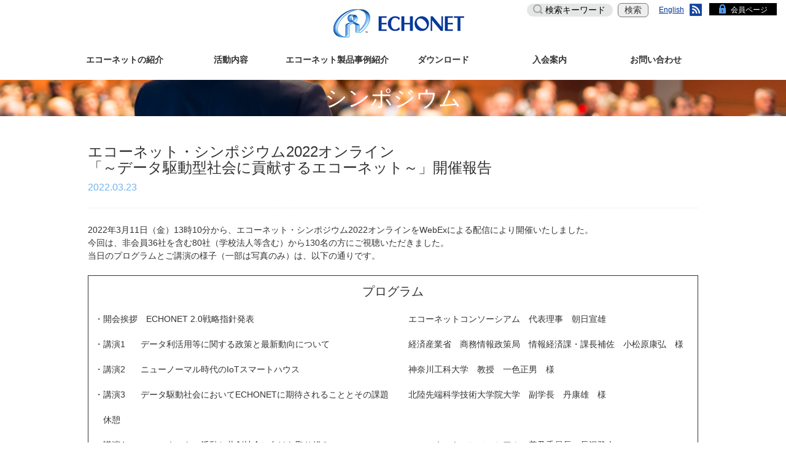

--- FILE ---
content_type: text/html; charset=UTF-8
request_url: https://echonet.jp/symposium/2022_sympo/
body_size: 10619
content:
<!DOCTYPE html><!--[if IE 9 ]>
<html lang="ja" class="ie9"></html>
<!--[if !(IE)]><!-->
<html lang="ja">
  <head>
    <meta charset="UTF-8">
    <meta name="viewport" content="width=device-width, initial-scale=1">
    <meta name="robots" content="INDEX,FOLLOW,NOODP,NOYDIR,NOARCHIVE">
    <title>エコーネット・シンポジウム2022オンライン<br/>「～データ駆動型社会に貢献するエコーネット～」開催報告 | ECHONET</title>
    <link rel="shortcut icon" href="https://echonet.jp/wp/wp-content/themes/echonet_2019/img/favicon.ico">
    <link rel="apple-touch-icon" sizes="180x180" href="https://echonet.jp/wp/wp-content/themes/echonet_2019/img/apple-touch-icon-180x180.png">
    <meta name="description" content="エコーネットコンソーシアム">
    <meta name="keywords" content="ECHONET CONSORTIUM,エコーネットコンソーシアム">
    <meta name="google-site-verification" content="4fhqNAgIghkw6Xk2Gw_fAERyLtPqpZF0eS7g6zjHZE4" />
    <meta property="og:title" content="エコーネットコンソーシアム">
    <meta property="og:type" content="website">
    <meta property="og:description" content="豊かな未来の社会を実現するために。エコーネットコンソーシアム">
    <meta property="og:url" content="https://echonet.jp/">
    <meta property="og:image" content="https://echonet.jp/img/echo-net.png">
    <link href="https://echonet.jp/wp/wp-content/themes/echonet_2019/style.css?20240926052711" rel="stylesheet">
		<link rel="stylesheet" href="https://echonet.jp/wp/wp-content/themes/echonet_2019/style_testtool.css" type="text/css" />
		<link href="https://fonts.googleapis.com/css?family=Abel" rel="stylesheet">
<link rel='dns-prefetch' href='//s.w.org' />
<link rel='stylesheet' id='wp-block-library-css'  href='https://echonet.jp/wp/wp-includes/css/dist/block-library/style.min.css' type='text/css' media='all' />
<link rel='stylesheet' id='foobox-free-min-css'  href='https://echonet.jp/wp/wp-content/plugins/foobox-image-lightbox/free/css/foobox.free.min.css' type='text/css' media='all' />
<script type='text/javascript' src='https://echonet.jp/wp/wp-includes/js/jquery/jquery.js'></script>
<script type='text/javascript' src='https://echonet.jp/wp/wp-includes/js/jquery/jquery-migrate.min.js'></script>
<script type='text/javascript'>
/* Run FooBox FREE (v2.7.17) */
var FOOBOX = window.FOOBOX = {
	ready: true,
	disableOthers: false,
	o: {wordpress: { enabled: true }, countMessage:'image %index of %total', excludes:'.fbx-link,.nofoobox,.nolightbox,a[href*="pinterest.com/pin/create/button/"]', affiliate : { enabled: false }},
	selectors: [
		".foogallery-container.foogallery-lightbox-foobox", ".foogallery-container.foogallery-lightbox-foobox-free", ".gallery", ".wp-block-gallery", ".wp-caption", ".wp-block-image", "a:has(img[class*=wp-image-])", ".foobox"
	],
	pre: function( $ ){
		// Custom JavaScript (Pre)
		
	},
	post: function( $ ){
		// Custom JavaScript (Post)
		
		// Custom Captions Code
		
	},
	custom: function( $ ){
		// Custom Extra JS
		
	}
};
</script>
<script type='text/javascript' src='https://echonet.jp/wp/wp-content/plugins/foobox-image-lightbox/free/js/foobox.free.min.js'></script>
<link rel='https://api.w.org/' href='https://echonet.jp/wp-json/' />
<link rel="EditURI" type="application/rsd+xml" title="RSD" href="https://echonet.jp/wp/xmlrpc.php?rsd" />
<link rel="wlwmanifest" type="application/wlwmanifest+xml" href="https://echonet.jp/wp/wp-includes/wlwmanifest.xml" /> 
<link rel='prev' title='エコーネット・シンポジウム2022オンライン開催のご案内' href='https://echonet.jp/symposium/20220307' />
<link rel='next' title='エコーネット・シンポジウム2023オンライン開催のご案内' href='https://echonet.jp/symposium/20230316' />
<link rel="canonical" href="https://echonet.jp/symposium/2022_sympo" />
<link rel='shortlink' href='https://echonet.jp/?p=29737' />
<link rel="alternate" type="application/json+oembed" href="https://echonet.jp/wp-json/oembed/1.0/embed?url=https%3A%2F%2Fechonet.jp%2Fsymposium%2F2022_sympo" />
<link rel="alternate" type="text/xml+oembed" href="https://echonet.jp/wp-json/oembed/1.0/embed?url=https%3A%2F%2Fechonet.jp%2Fsymposium%2F2022_sympo&#038;format=xml" />
<!-- Global site tag (gtag.js) - Google Analytics -->
<script async src="https://www.googletagmanager.com/gtag/js?id=UA-116912108-1"></script>
<script>
  window.dataLayer = window.dataLayer || [];
  function gtag(){dataLayer.push(arguments);}
  gtag('js', new Date());

  gtag('config', 'UA-116912108-1');
</script><style id="sccss">/* Enter Your Custom CSS Here */

.btn-submit {
    background-color: #1344a0;
    padding: 15px 50px;
    height: auto;
    font-size: 1.6rem;
    color: #fff;
    position: relative;
    box-sizing: border-box;
    -moz-border-radius: 10px;
    -webkit-border-radius: 10px;
    border-radius: 10px !important;
}

.btn-submit--arrow {
    display: inline-block;
    width: 250px;
    font-size: 1.6rem;
    background-color: #1344a0;
    color: #fff;
    text-align: center;
    padding: 15px 15px 15px 0;
    position: relative;
    box-sizing: border-box;
    -moz-border-radius: 10px;
    -webkit-border-radius: 10px;
    border-radius: 10px;
}

.btn-test-tool_top {
    display: inline-block;
    width: auto;
    font-size: 1.6rem;
    background-color: #fff;
    color: #000;
    text-align: center;
    padding:8px 15px 8px 15px;
	margin-left:15px;
    position: relative;
    box-sizing: border-box;
    border: 1px solid #0a2353;
    -moz-border-radius: 10px;
    -webkit-border-radius: 10px;
    border-radius: 10px;
}

.table > thead > tr > td, .table > tbody > tr > th, .table > tbody > tr > td, .table > tfoot > tr > th, .table > tfoot > tr > td {
border-top: 1px solid #000000 !important;
}

#aif table {
  width: 30%;
  margin-left: auto;
  margin-right: auto;
}
#aif table td {
  border: 1px solid transparent;
}
#news table {
  margin-left: auto;
  margin-right: auto;
}
#news p,ol,li {
    margin-bottom: 0px;
}
#ninsyo table {
  margin-left: auto;
  margin-right: auto;
  white-space:nowrap;
}
#ninsyo table td {
  border: 1px solid transparent;
}
#ninsyo table .header {
    border-bottom: solid white 3.0pt;
    border-right: solid white 1.0pt;
    background: #A8D08D;
  	font-weight:bold;
}
#ninsyo table .kikan_1 {
    background: #CBECDE;
    border-bottom: solid white 1.0pt;
    border-right: solid white 1.0pt;
}
#ninsyo table .kikan_2 {
    background: #E7F6EF;
    border-bottom: solid white 1.0pt;
    border-right: solid white 1.0pt;
}
#ninsyo table td .nr {
  white-space: nowrap;
}

#ninsyo_shiyousyo table {
  margin-left: auto;
  margin-right: auto;
  white-space:nowrap;
}
#ninsyo_shiyousyo table td, th {
    padding: 5px !important;
}

.topics__cat, .topics__cat2 {
    font-size:1.1rem;
	color:#000000;
    display: inline-block;
    border: 1px solid #e5e5e5;
    min-width: 70px;
    text-align: center;
    padding: 2px 0;
    margin: 0
}

.topics__cat2 {
	background-color: #084B8A;
    border: 1px solid #f0f0f0;
	color:#ffffff;
    width: 100px;
}


.tab-nav2 a.active {
    background-color: #1344a0;
    border-color: #1344a0;
    color: #fff;
    pointer-events: none;
}

.tab-nav2 a, .tab-nav2 a span {
    position: relative;
    display: block;
}

.tab-nav2 a {
    background-color: #edf5fd;
    border: 5px solid #cce8f8;
    font-size: 1.4rem;
    line-height: 1;
    height: 65px;
    padding: 20px 17px 10px 5px;
    color: #1344a0;
    text-align: center;
}
.alignright {
  text-align:right;
}

#ninsyo_2.tab-content input[type="radio"] {
  display: none;
}

#plugfest.tab-content input[type="radio"] {
  display: none;
}

.tab-content label {
  display: inline-block;
  padding: 5px 10px;
  font-size: 15px;
  font-weight:normal;
  color: #333;
  background-color: #f0f0f0;
  border: 1px solid #cccccc;
  cursor: pointer;
  border-radius: 5px 5px 0 0;
  box-sizing: border-box;
}
.tab-content label:hover,
.tab-content input[type="radio"]:checked + label {
  color: #edf5fd;
  background-color: #337ab7;
}

.tab-content .tab-box {
  width: auto;
  height: auto;
  padding: 15px 20px 20px 20px;
  border: 1px solid #cccccc;
  border-radius: 0 5px 5px 5px;
  box-sizing: border-box;
  margin-bottom:30px;
  margin-top:-35px
}

.tab-content > .tab-box > div {
  display: none;
}

#tab1:checked ~ .tab-box > #tabView1 {
  display: block;
}

#tab2:checked ~ .tab-box > #tabView2 {
  display: block;
}

#tab3:checked ~ .tab-box > #tabView3 {
  display: block;
}

#shihanki .tab-content input[type="radio"] {
  display: none;
}

#ninsyo_2 .tab-content input[type="radio"] {
  display: none;
}

#plugfest .tab-content input[type="radio"] {
  display: none;
}

#ninsyo .tab-content label {
  display: inline-block;
  padding: 5px 3px;
  font-size: 13px;
  font-weight:normal;
  color: #696969;
  background-color: #fff;
  border: 1px solid #b0c4de;
  cursor: pointer;
  border-radius: 5px 5px 0 0;
  box-sizing: border-box;
}
#ninsyo .tab-content label:hover,
#ninsyo .tab-content input[type="radio"]:checked + label {
  color: #000;
  background-color: #b0c4de;
}

#ninsyo .tab-content .tab-box {
  width: 980px;
  height: auto;
  border: 1px solid #b0c4de;
  border-radius: 0 5px 5px 5px;
  padding: 15px 10px 10px 10px;
  box-sizing: border-box;
  margin: 0 auto;
  margin-top:-27px
  
}

#ninsyo .tab-content > .tab-box > div {
  display: none;
}

#tab1:checked ~ .tab-box > #tabView1 {
  display: block;
}

#tab2:checked ~ .tab-box > #tabView2 {
  display: block;
}

#tab3:checked ~ .tab-box > #tabView3 {
  display: block;
}

#tab4:checked ~ .tab-box > #tabView4 {
  display: block;
}

#tab5:checked ~ .tab-box > #tabView5 {
  display: block;
}

#tab6:checked ~ .tab-box > #tabView6 {
  display: block;
}

#ninsyo　input[type="radio"] {
    display: none;
}
#ninsyo .container {
    margin-right: auto;
    margin-left: auto;
padding-left: 0px;
padding-right: 0px;
}

#ninsyo .section:last-child {
    margin-bottom: 0px;
}

#ninsyo .section:first-child {
    margin-top: 30px;
}

.clear{
  clear: both;
}
@media only screen and (min-width:760px){
    span.anchorlink {
       position: relative;
       top: -500px;
       display: block;
    }
}


.new:before {
  content: "NEW";
  font-size: .75em;
  background: #228b22;
  color: #fff;
  padding: 5px 5px 3px;
  margin-right: 5px;
  border-radius: 3px;
}

.table-responsive {
width:100%;
table-layout: fixed;
word-break: break-word;
}


#gallery-1 .gallery-caption {
    margin-left: 0;
    font-size: 11px;
}


/* 画像周りの枠線 */
img.borderwaku01 {
border : 1px solid #000000;
}

img.borderwaku02 {
border : 1px solid #808080;
}

/* idリンクのジャンプ先調整 */
.anchor{
    padding-top: 50px;
    margin-top: -50px;
}

/* ()付きの連番 */
ul.ul_num-brackets li{
  display: -webkit-flex;
  display: -ms-flex;
  display: flex;
  padding: 0;
  counter-increment: num-brackets;
}

ul.ul_num-brackets li:before {
  content:"（" counter(num-brackets) "） ";
  margin-right: 5px;
}


.bdrheadline {
  padding: 0.25em 0.5em;/*上下 左右の余白*/
  background: transparent;/*背景透明に*/
  border-left: solid 5px #7db4e6;/*左線*/
}</style><script src="//ajax.googleapis.com/ajax/libs/jquery/1.12.4/jquery.min.js"></script>
</head>


  <body id="echonet">
    <!--20211130_KVの高さ変更を停止しました<script type="text/javascript">

// wordpressでjqueryを使うときはこの書き方で。
jQuery(document).ready(function($) {
	$('.keyvisual').on('click', function() {
		if ($(this).css('height') != '50px') {
			$(this).css('height', '50px');
		} else {
			h = $(this).data('height');
			$(this).css('height', h);
		}
	});
	if (location.hash == '') {
		setTimeout(function() {
			$('.keyvisual').each(function(){
				h = $(this).css('height');
				$(this).data('height', h);
				$(this).css('height', '50px');
			});
		}, 3000);
	}
});
    </script>-->
    <header class="header">
    <div class="fixbar">
      <p class="header__logo"><a href="https://echonet.jp/"><img src="https://echonet.jp/wp/wp-content/themes/echonet_2019/img/logo_ci_01.png" alt="エコーネット"></a></p>
      <div id="header__menu" class="collapse">
        <div class="header__search">
          <form role="search" method="get" id="searchform" action="" class="searchform">
            <div>
              <input type="text" value="" name="s" id="s" placeholder="検索キーワード">
              <input type="submit" value="検索" class="search__submit"><!--index.phpから検索ボタンの移植20220119-->
            </div>
          </form>
        </div>

<!-- ナビゲーションメニュー スマホ -->
<div class="header__menu-cat visible-xs-block">
<ul id="cat-list" class="list-unstyled">
<li class="panel "><a role="button" data-toggle="collapse" data-parent="#cat-list" href="#sub-cat01" class="collapsed">エコーネットの紹介</a>
<ul id="sub-cat01" class="list-unstyled collapse sub-cat">
<li class=""><a href="https://echonet.jp/organization/greeting/">ごあいさつ</a></li>
<li class="panel "><a role="button" data-toggle="collapse" data-parent="#sub-cat01" href="#sub-cat001" class="collapsed">エコーネットとは？</a>
<ul id="sub-cat001" class="list-unstyled collapse sub-cat">
<li class=""><a href="https://echonet.jp/about/">エコーネットとは？</a></li>
<li class=""><a href="https://echonet.jp/about/features/">ECHONET Lite規格の概要</a></li>
<li class=""><a href="https://echonet.jp/about/certification_system/">認証制度の紹介</a></li>
<li class=""><a href="https://echonet.jp/ninsyo_kikan">認定認証・試験機関</a></li>
<li class=""><a href="https://echonet.jp/about/roadmap/">普及拡大のロードマップ</a></li>
<li class=""><a href="https://echonet.jp/about/hems/">HEMSとは？</a></li>
<li class=""><a href="https://echonet.jp/about/sma/">スマートメータとは？</a></li>
<li class=""><a href="https://echonet.jp/about/zeh/">ZEHとは？</a></li>
<li class="multi_line"><a href="https://echonet.jp/about/kosodate-green/">子育てグリーン住宅支援事業とは？</a></li>
<li class="multi_line"><a href="https://echonet.jp/usecase/">エコーネットのユースケース</a></li>
</ul>
</li>
<li class=""><a href="https://echonet.jp/echonet_20/">ECHONET 2.0</a></li>
<li class="panel multi_line"><a role="button" data-toggle="collapse" data-parent="#sub-cat01" href="#sub-cat002" class="collapsed">エコーネットコンソーシアムについて</a>
<ul id="sub-cat002" class="list-unstyled collapse sub-cat">
<li class="multi_line"><a href="https://echonet.jp/organization/#organization-01">エコーネットコンソーシアム</a></li>
<li class=""><a href="https://echonet.jp/organization/#organization-02">理事・監事</a></li>
<li class=""><a href="https://echonet.jp/organization/#organization-07">アドバイザリーフェロー</a></li>
<li class=""><a href="https://echonet.jp/organization/#organization-03">組織体制</a></li>
<li class=""><a href="https://echonet.jp/organization/#organization-04">各委員会の紹介</a></li>
<li class=""><a href="https://echonet.jp/organization/#organization-05">ロゴに込めた想い</a></li>
<li class=""><a href="https://echonet.jp/organization/#organization-06">沿革</a></li>
<li class="multi_line"><a href="https://echonet.jp/video_about_echonet-consortium/">動画で解るエコーネットコンソーシアム</a></li>
</ul>
</li>
<li class=""><a href="https://echonet.jp/kaiin_kigyo/">会員一覧</a></li>
<li class=""><a href="https://echonet.jp/organization/access/">連絡先・所在地</a></li>
</ul>
</li>
<li class="panel "><a role="button" data-toggle="collapse" data-parent="#cat-list" href="#sub-cat02" class="collapsed">活動内容</a>
<ul id="sub-cat02" class="list-unstyled collapse sub-cat">
<li class=""><a href="https://echonet.jp/topics/">お知らせ（すべて）</a></li>
<li class="multi_line"><a href="https://echonet.jp/about_echonet_iot_master_syst/">ECHONET IoTマスター制度について</a></li>
<li class="panel "><a role="button" data-toggle="collapse" data-parent="#sub-cat02" href="#sub-cat003" class="collapsed">活動をムービーで見る</a>
<ul id="sub-cat003" class="list-unstyled collapse sub-cat">
<li class="multi_line"><a href="https://echonet.jp/video_echonet_activities/">エコーネットコンソーシアムの活動紹介</a></li>
<li class=""><a href="https://echonet.jp/video_accademic/">アカデミック講座</a></li>
</ul>
</li>
<li class=""><a href="https://echonet.jp/overview_activities/">活動概要</a></li>
<li class="panel "><a role="button" data-toggle="collapse" data-parent="#sub-cat02" href="#sub-cat004" class="collapsed">関連する団体との活動</a>
<ul id="sub-cat004" class="list-unstyled collapse sub-cat">
<li class=""><a href="https://echonet.jp/activities_with_chademo/">CHAdeMO協議会</a></li>
<li class=""><a href="https://echonet.jp/activities_with_w3cwot/">W3C WoT</a></li>
<li class=""><a href="https://echonet.jp/activities_with_pcha/">PCHA</a></li>
</ul>
</li>
<li class=""><a href="https://echonet.jp/shipments/">出荷状況調査報告</a></li>
<li class=""><a href="https://echonet.jp/ninsyo-syutoku_jyokyo/">認証取得状況</a></li>
<li class="multi_line"><a href="https://echonet.jp/activity_year/">フォーラム・シンポジウム・展示会</a></li>
<li class=""><a href="https://echonet.jp/auth/plugfest/">プラグフェスト</a></li>
<li class="multi_line3"><a href="https://echonet.jp/echonet-lite-web-api-info/">ECHONET Lite Web API 実験クラウド</a></li>
</ul>
</li>
<li class="panel "><a role="button" data-toggle="collapse" data-parent="#cat-list" href="#sub-cat03" class="collapsed">エコーネット製品事例紹介</a>
<ul id="sub-cat03" class="list-unstyled collapse sub-cat">
<li class=""><a href="https://echonet.jp/product/echonet-lite/">ECHONET Lite規格</a></li>
<li class=""><a href="https://echonet.jp/product/aif/">ECHONET Lite AIF仕様</a></li>
<li class="multi_line"><a href="https://echonet.jp/product/sma/">スマートメータ対応コントローラ</a></li>
<li class=""><a href="https://echonet.jp/product/echonet/">ECHONET規格</a></li>
<li class="multi_line"><a href="https://echonet.jp/web-api-usecase/">ECHONET Lite Web API 活用事例</a></li>
</ul>
</li>
<li class="panel "><a role="button" data-toggle="collapse" data-parent="#cat-list" href="#sub-cat04" class="collapsed">ダウンロード</a>
<ul id="sub-cat04" class="list-unstyled collapse sub-cat">
<li class="panel "><a role="button" data-toggle="collapse" data-parent="#sub-cat04" href="#sub-cat005" class="collapsed">規格書・仕様書など</a>
<ul id="sub-cat005" class="list-unstyled collapse sub-cat">
<li class=""><a href="https://echonet.jp/spec_g/#standard-01">ECHONET Lite規格書</a></li>
<li class="multi_line"><a href="https://echonet.jp/spec_g/#standard-02">アプリケーション通信インタフェース仕様書</a></li>
<li class="multi_line"><a href="https://echonet.jp/spec_g/#standard-03">ECHONET Lite システム設計指針</a></li>
<li class="multi_line3"><a href="https://echonet.jp/spec_g/#standard-04">ECHONET Lite機器を用いたシステム全体の信頼性確保に関する指針</a></li>
<li class="multi_line"><a href="https://echonet.jp/spec_g/#standard-05">APPENDIX ECHONET機器オブジェクト詳細規定</a></li>
<li class="multi_line"><a href="https://echonet.jp/spec_g/#standard-09">CHAdeMO-ECHONET Lite連携ガイドライン</a></li>
<li class="multi_line"><a href="https://echonet.jp/spec_g/#standard-11">Matter ECHONET Liteブリッジ適用事例</a></li>
<li class="multi_line3"><a href="https://echonet.jp/spec_g/#standard-12">Web APIを活用したサービス連携のためのガイダンス</a></li>
<li class="multi_line3"><a href="https://echonet.jp/spec_g/#standard-10">エコーネットコンソーシアム-PCHAデータ連携に関するガイダンス</a></li>
<li class="multi_line"><a href="https://echonet.jp/spec_g/#standard-08">Machine Readable Appendix（参考）</a></li>
<li class=""><a href="https://echonet.jp/spec_g/#standard-06">ECHONET規格書</a></li>
<li class="multi_line"><a href="https://echonet.jp/spec_g/#standard-07">発行済会員ID／メーカコード一覧</a></li>
</ul>
</li>
<li class="panel "><a role="button" data-toggle="collapse" data-parent="#sub-cat04" href="#sub-cat006" class="collapsed">Web API</a>
<ul id="sub-cat006" class="list-unstyled collapse sub-cat">
<li class="multi_line"><a href="https://echonet.jp/web_api_guideline/">ECHONET Lite Web API ガイドライン</a></li>
<li class="multi_line3"><a href="https://echonet.jp/web_api_guideline/disclosure_policy/">ECHONET Lite Web APIガイドライン利用公開の方針</a></li>
<li class=""><a href="https://echonet.jp/elwebapistudy_entry/">学習用アプリ</a></li>
</ul>
</li>
<li class=""><a href="https://echonet.jp/pamphlet/">パンフレット</a></li>
<li class=""><a href="https://echonet.jp/publicdocuments/">公開資料</a></li>
</ul>
</li>
<li class="panel "><a role="button" data-toggle="collapse" data-parent="#cat-list" href="#sub-cat05" class="collapsed">入会案内</a>
<ul id="sub-cat05" class="list-unstyled collapse sub-cat">
<li class=""><a href="https://echonet.jp/membership/">会員および資格制度</a></li>
<li class=""><a href="https://echonet.jp/admission/">入会申し込み</a></li>
<li class=""><a href="https://echonet.jp/kiyaku/">定款</a></li>
<li class=""><a href="https://echonet.jp/ip/">知的財産権取扱規則</a></li>
<li class="multi_line"><a href="https://echonet.jp/app-forms-g/">各種申請書のご案内（学術会員用）</a></li>
</ul>
</li>
<li class="panel "><a role="button" data-toggle="collapse" data-parent="#cat-list" href="#sub-cat06" class="collapsed">お問い合わせ</a>
<ul id="sub-cat06" class="list-unstyled collapse sub-cat">
<li class=""><a href="https://echonet.jp/contact/">お問い合わせ</a></li>
<li class=""><a href="https://echonet.jp/newsletter/">ニューズレター</a></li>
<li class=""><a href="https://echonet.jp/faq/">よくあるご質問</a></li>
</ul>
</li>
</ul>
</div>
<!-- // ナビゲーションメニュー スマホ -->

        <div class="header__menu-lang">
          <ul class="list-unstyled">
            <!--<li class="ja current"><a href="">日本語</a></li>-->
            <li class="en"><a href="https://echonet.jp/english">English</a></li>
            <li class="rss"><a href="https://echonet.jp/?feed=jp">RSS</a></li>
          </ul>
        </div>
        <div class="header__menu-member"><a href="https://echonet.jp/m_only/member_top">会員ページ</a></div>
      </div>
      <div class="header__menu-sp visible-xs">
        <button type="button" data-toggle="collapse" data-target="#header__menu" aria-expanded="false" class="header__menu-btn collapsed"><span class="text-hide">MENU</span></button>
      </div>

<!-- ナビゲーションメニュー PC -->
<nav id="global-nav" class="global-nav hidden-xs">
<ul class="list-unstyled2 global-nav__list clearfix" id="dropmenu">
<li class="standard  "><a href="https://echonet.jp/about/">エコーネットの紹介</a>
<ul>
<li class=""><a href="https://echonet.jp/organization/greeting/">ごあいさつ</a></li>
<li class=""><a href="https://echonet.jp/about/">エコーネットとは？</a>
<ul>
<li class=""><a href="https://echonet.jp/about/">エコーネットとは？</a></li>
<li class=""><a href="https://echonet.jp/about/features/">ECHONET Lite規格の概要</a></li>
<li class=""><a href="https://echonet.jp/about/certification_system/">認証制度の紹介</a></li>
<li class=""><a href="https://echonet.jp/ninsyo_kikan">認定認証・試験機関</a></li>
<li class=""><a href="https://echonet.jp/about/roadmap/">普及拡大のロードマップ</a></li>
<li class=""><a href="https://echonet.jp/about/hems/">HEMSとは？</a></li>
<li class=""><a href="https://echonet.jp/about/sma/">スマートメータとは？</a></li>
<li class=""><a href="https://echonet.jp/about/zeh/">ZEHとは？</a></li>
<li class="multi_line"><a href="https://echonet.jp/about/kosodate-green/">子育てグリーン住宅支援事業とは？</a></li>
<li class="multi_line"><a href="https://echonet.jp/usecase/">エコーネットのユースケース</a></li>
</ul>
</li>
<li class=""><a href="https://echonet.jp/echonet_20/">ECHONET 2.0</a></li>
<li class="multi_line"><a href="https://echonet.jp/organization/">エコーネットコンソーシアムについて</a>
<ul>
<li class="multi_line"><a href="https://echonet.jp/organization/#organization-01">エコーネットコンソーシアム</a></li>
<li class=""><a href="https://echonet.jp/organization/#organization-02">理事・監事</a></li>
<li class=""><a href="https://echonet.jp/organization/#organization-07">アドバイザリーフェロー</a></li>
<li class=""><a href="https://echonet.jp/organization/#organization-03">組織体制</a></li>
<li class=""><a href="https://echonet.jp/organization/#organization-04">各委員会の紹介</a></li>
<li class=""><a href="https://echonet.jp/organization/#organization-05">ロゴに込めた想い</a></li>
<li class=""><a href="https://echonet.jp/organization/#organization-06">沿革</a></li>
<li class="multi_line"><a href="https://echonet.jp/video_about_echonet-consortium/">動画で解るエコーネットコンソーシアム</a></li>
</ul>
</li>
<li class=""><a href="https://echonet.jp/kaiin_kigyo/">会員一覧</a></li>
<li class=""><a href="https://echonet.jp/organization/access/">連絡先・所在地</a></li>
</ul>
</li>
<li class="standard  "><a href="https://echonet.jp/overview_activities/">活動内容</a>
<ul>
<li class=""><a href="https://echonet.jp/topics/">お知らせ（すべて）</a></li>
<li class="multi_line"><a href="https://echonet.jp/about_echonet_iot_master_syst/">ECHONET IoTマスター制度について</a></li>
<li class=""><a href="https://echonet.jp/video_echonet_activities/">活動をムービーで見る</a>
<ul>
<li class="multi_line"><a href="https://echonet.jp/video_echonet_activities/">エコーネットコンソーシアムの活動紹介</a></li>
<li class=""><a href="https://echonet.jp/video_accademic/">アカデミック講座</a></li>
</ul>
</li>
<li class=""><a href="https://echonet.jp/overview_activities/">活動概要</a></li>
<li class=""><a href="https://echonet.jp/activities_with_chademo/">関連する団体との活動</a>
<ul>
<li class=""><a href="https://echonet.jp/activities_with_chademo/">CHAdeMO協議会</a></li>
<li class=""><a href="https://echonet.jp/activities_with_w3cwot/">W3C WoT</a></li>
<li class=""><a href="https://echonet.jp/activities_with_pcha/">PCHA</a></li>
</ul>
</li>
<li class=""><a href="https://echonet.jp/shipments/">出荷状況調査報告</a></li>
<li class=""><a href="https://echonet.jp/ninsyo-syutoku_jyokyo/">認証取得状況</a></li>
<li class="multi_line"><a href="https://echonet.jp/activity_year/">フォーラム・シンポジウム・展示会</a></li>
<li class=""><a href="https://echonet.jp/auth/plugfest/">プラグフェスト</a></li>
<li class="multi_line3"><a href="https://echonet.jp/echonet-lite-web-api-info/">ECHONET Lite Web API 実験クラウド</a></li>
</ul>
</li>
<li class="standard  "><a href="https://echonet.jp/product/echonet-lite/">エコーネット製品事例紹介</a>
<ul>
<li class=""><a href="https://echonet.jp/product/echonet-lite/">ECHONET Lite規格</a></li>
<li class=""><a href="https://echonet.jp/product/aif/">ECHONET Lite AIF仕様</a></li>
<li class="multi_line"><a href="https://echonet.jp/product/sma/">スマートメータ対応コントローラ</a></li>
<li class=""><a href="https://echonet.jp/product/echonet/">ECHONET規格</a></li>
<li class="multi_line"><a href="https://echonet.jp/web-api-usecase/">ECHONET Lite Web API 活用事例</a></li>
</ul>
</li>
<li class="standard  "><a href="https://echonet.jp/pamphlet/">ダウンロード</a>
<ul>
<li class=""><a href="https://echonet.jp/spec_g/">規格書・仕様書など</a>
<ul>
<li class=""><a href="https://echonet.jp/spec_g/#standard-01">ECHONET Lite規格書</a></li>
<li class="multi_line"><a href="https://echonet.jp/spec_g/#standard-02">アプリケーション通信インタフェース仕様書</a></li>
<li class="multi_line"><a href="https://echonet.jp/spec_g/#standard-03">ECHONET Lite システム設計指針</a></li>
<li class="multi_line3"><a href="https://echonet.jp/spec_g/#standard-04">ECHONET Lite機器を用いたシステム全体の信頼性確保に関する指針</a></li>
<li class="multi_line"><a href="https://echonet.jp/spec_g/#standard-05">APPENDIX ECHONET機器オブジェクト詳細規定</a></li>
<li class="multi_line"><a href="https://echonet.jp/spec_g/#standard-09">CHAdeMO-ECHONET Lite連携ガイドライン</a></li>
<li class="multi_line"><a href="https://echonet.jp/spec_g/#standard-11">Matter ECHONET Liteブリッジ適用事例</a></li>
<li class="multi_line3"><a href="https://echonet.jp/spec_g/#standard-12">Web APIを活用したサービス連携のためのガイダンス</a></li>
<li class="multi_line3"><a href="https://echonet.jp/spec_g/#standard-10">エコーネットコンソーシアム-PCHAデータ連携に関するガイダンス</a></li>
<li class="multi_line"><a href="https://echonet.jp/spec_g/#standard-08">Machine Readable Appendix（参考）</a></li>
<li class=""><a href="https://echonet.jp/spec_g/#standard-06">ECHONET規格書</a></li>
<li class="multi_line"><a href="https://echonet.jp/spec_g/#standard-07">発行済会員ID／メーカコード一覧</a></li>
</ul>
</li>
<li class=""><a href="https://echonet.jp/web_api_guideline/">Web API</a>
<ul>
<li class="multi_line"><a href="https://echonet.jp/web_api_guideline/">ECHONET Lite Web API ガイドライン</a></li>
<li class="multi_line3"><a href="https://echonet.jp/web_api_guideline/disclosure_policy/">ECHONET Lite Web APIガイドライン利用公開の方針</a></li>
<li class=""><a href="https://echonet.jp/elwebapistudy_entry/">学習用アプリ</a></li>
</ul>
</li>
<li class=""><a href="https://echonet.jp/pamphlet/">パンフレット</a></li>
<li class=""><a href="https://echonet.jp/publicdocuments/">公開資料</a></li>
</ul>
</li>
<li class="standard  "><a href="https://echonet.jp/membership/">入会案内</a>
<ul>
<li class=""><a href="https://echonet.jp/membership/">会員および資格制度</a></li>
<li class=""><a href="https://echonet.jp/admission/">入会申し込み</a></li>
<li class=""><a href="https://echonet.jp/kiyaku/">定款</a></li>
<li class=""><a href="https://echonet.jp/ip/">知的財産権取扱規則</a></li>
<li class="multi_line"><a href="https://echonet.jp/app-forms-g/">各種申請書のご案内（学術会員用）</a></li>
</ul>
</li>
<li class="standard  "><a href="https://echonet.jp/contact/">お問い合わせ</a>
<ul>
<li class=""><a href="https://echonet.jp/contact/">お問い合わせ</a></li>
<li class=""><a href="https://echonet.jp/newsletter/">ニューズレター</a></li>
<li class=""><a href="https://echonet.jp/faq/">よくあるご質問</a></li>
</ul>
</li>
</ul>
</nav>
<!-- // ナビゲーションメニュー PC  -->
    </div>

<!-- ----------------------------------/change-------------------------------- -->
<div id="change">
<!-- ナビゲーションメニュー PC オーバーレイ -->
<div class="inner hidden-xs">
<nav id="global-nav2" class="change-nav hidden-xs">
<ul class="list-unstyled2 global-nav__list clearfix">
<li class="h1txt"><a href="https://echonet.jp"><img src="https://echonet.jp/wp/wp-content/themes/echonet_2019/img/logo_ci_01_s.png" alt="エコーネット"></a></li>
<li class="standard  "><a href="https://echonet.jp/about/">エコーネットの紹介</a>
<ul>
<li class=""><a href="https://echonet.jp/organization/greeting/">ごあいさつ</a></li>
<li class=""><a href="https://echonet.jp/about/">エコーネットとは？</a>
<ul>
<li class=""><a href="https://echonet.jp/about/">エコーネットとは？</a></li>
<li class=""><a href="https://echonet.jp/about/features/">ECHONET Lite規格の概要</a></li>
<li class=""><a href="https://echonet.jp/about/certification_system/">認証制度の紹介</a></li>
<li class=""><a href="https://echonet.jp/ninsyo_kikan">認定認証・試験機関</a></li>
<li class=""><a href="https://echonet.jp/about/roadmap/">普及拡大のロードマップ</a></li>
<li class=""><a href="https://echonet.jp/about/hems/">HEMSとは？</a></li>
<li class=""><a href="https://echonet.jp/about/sma/">スマートメータとは？</a></li>
<li class=""><a href="https://echonet.jp/about/zeh/">ZEHとは？</a></li>
<li class="multi_line"><a href="https://echonet.jp/about/kosodate-green/">子育てグリーン住宅支援事業とは？</a></li>
<li class="multi_line"><a href="https://echonet.jp/usecase/">エコーネットのユースケース</a></li>
</ul>
</li>
<li class=""><a href="https://echonet.jp/echonet_20/">ECHONET 2.0</a></li>
<li class="multi_line"><a href="https://echonet.jp/organization/">エコーネットコンソーシアムについて</a>
<ul>
<li class="multi_line"><a href="https://echonet.jp/organization/#organization-01">エコーネットコンソーシアム</a></li>
<li class=""><a href="https://echonet.jp/organization/#organization-02">理事・監事</a></li>
<li class=""><a href="https://echonet.jp/organization/#organization-07">アドバイザリーフェロー</a></li>
<li class=""><a href="https://echonet.jp/organization/#organization-03">組織体制</a></li>
<li class=""><a href="https://echonet.jp/organization/#organization-04">各委員会の紹介</a></li>
<li class=""><a href="https://echonet.jp/organization/#organization-05">ロゴに込めた想い</a></li>
<li class=""><a href="https://echonet.jp/organization/#organization-06">沿革</a></li>
<li class="multi_line"><a href="https://echonet.jp/video_about_echonet-consortium/">動画で解るエコーネットコンソーシアム</a></li>
</ul>
</li>
<li class=""><a href="https://echonet.jp/kaiin_kigyo/">会員一覧</a></li>
<li class=""><a href="https://echonet.jp/organization/access/">連絡先・所在地</a></li>
</ul>
</li>
<li class="standard  "><a href="https://echonet.jp/overview_activities/">活動内容</a>
<ul>
<li class=""><a href="https://echonet.jp/topics/">お知らせ（すべて）</a></li>
<li class="multi_line"><a href="https://echonet.jp/about_echonet_iot_master_syst/">ECHONET IoTマスター制度について</a></li>
<li class=""><a href="https://echonet.jp/video_echonet_activities/">活動をムービーで見る</a>
<ul>
<li class="multi_line"><a href="https://echonet.jp/video_echonet_activities/">エコーネットコンソーシアムの活動紹介</a></li>
<li class=""><a href="https://echonet.jp/video_accademic/">アカデミック講座</a></li>
</ul>
</li>
<li class=""><a href="https://echonet.jp/overview_activities/">活動概要</a></li>
<li class=""><a href="https://echonet.jp/activities_with_chademo/">関連する団体との活動</a>
<ul>
<li class=""><a href="https://echonet.jp/activities_with_chademo/">CHAdeMO協議会</a></li>
<li class=""><a href="https://echonet.jp/activities_with_w3cwot/">W3C WoT</a></li>
<li class=""><a href="https://echonet.jp/activities_with_pcha/">PCHA</a></li>
</ul>
</li>
<li class=""><a href="https://echonet.jp/shipments/">出荷状況調査報告</a></li>
<li class=""><a href="https://echonet.jp/ninsyo-syutoku_jyokyo/">認証取得状況</a></li>
<li class="multi_line"><a href="https://echonet.jp/activity_year/">フォーラム・シンポジウム・展示会</a></li>
<li class=""><a href="https://echonet.jp/auth/plugfest/">プラグフェスト</a></li>
<li class="multi_line3"><a href="https://echonet.jp/echonet-lite-web-api-info/">ECHONET Lite Web API 実験クラウド</a></li>
</ul>
</li>
<li class="standard  "><a href="https://echonet.jp/product/echonet-lite/">エコーネット製品事例紹介</a>
<ul>
<li class=""><a href="https://echonet.jp/product/echonet-lite/">ECHONET Lite規格</a></li>
<li class=""><a href="https://echonet.jp/product/aif/">ECHONET Lite AIF仕様</a></li>
<li class="multi_line"><a href="https://echonet.jp/product/sma/">スマートメータ対応コントローラ</a></li>
<li class=""><a href="https://echonet.jp/product/echonet/">ECHONET規格</a></li>
<li class="multi_line"><a href="https://echonet.jp/web-api-usecase/">ECHONET Lite Web API 活用事例</a></li>
</ul>
</li>
<li class="standard  "><a href="https://echonet.jp/pamphlet/">ダウンロード</a>
<ul>
<li class=""><a href="https://echonet.jp/spec_g/">規格書・仕様書など</a>
<ul>
<li class=""><a href="https://echonet.jp/spec_g/#standard-01">ECHONET Lite規格書</a></li>
<li class="multi_line"><a href="https://echonet.jp/spec_g/#standard-02">アプリケーション通信インタフェース仕様書</a></li>
<li class="multi_line"><a href="https://echonet.jp/spec_g/#standard-03">ECHONET Lite システム設計指針</a></li>
<li class="multi_line3"><a href="https://echonet.jp/spec_g/#standard-04">ECHONET Lite機器を用いたシステム全体の信頼性確保に関する指針</a></li>
<li class="multi_line"><a href="https://echonet.jp/spec_g/#standard-05">APPENDIX ECHONET機器オブジェクト詳細規定</a></li>
<li class="multi_line"><a href="https://echonet.jp/spec_g/#standard-09">CHAdeMO-ECHONET Lite連携ガイドライン</a></li>
<li class="multi_line"><a href="https://echonet.jp/spec_g/#standard-11">Matter ECHONET Liteブリッジ適用事例</a></li>
<li class="multi_line3"><a href="https://echonet.jp/spec_g/#standard-12">Web APIを活用したサービス連携のためのガイダンス</a></li>
<li class="multi_line3"><a href="https://echonet.jp/spec_g/#standard-10">エコーネットコンソーシアム-PCHAデータ連携に関するガイダンス</a></li>
<li class="multi_line"><a href="https://echonet.jp/spec_g/#standard-08">Machine Readable Appendix（参考）</a></li>
<li class=""><a href="https://echonet.jp/spec_g/#standard-06">ECHONET規格書</a></li>
<li class="multi_line"><a href="https://echonet.jp/spec_g/#standard-07">発行済会員ID／メーカコード一覧</a></li>
</ul>
</li>
<li class=""><a href="https://echonet.jp/web_api_guideline/">Web API</a>
<ul>
<li class="multi_line"><a href="https://echonet.jp/web_api_guideline/">ECHONET Lite Web API ガイドライン</a></li>
<li class="multi_line3"><a href="https://echonet.jp/web_api_guideline/disclosure_policy/">ECHONET Lite Web APIガイドライン利用公開の方針</a></li>
<li class=""><a href="https://echonet.jp/elwebapistudy_entry/">学習用アプリ</a></li>
</ul>
</li>
<li class=""><a href="https://echonet.jp/pamphlet/">パンフレット</a></li>
<li class=""><a href="https://echonet.jp/publicdocuments/">公開資料</a></li>
</ul>
</li>
<li class="standard  "><a href="https://echonet.jp/membership/">入会案内</a>
<ul>
<li class=""><a href="https://echonet.jp/membership/">会員および資格制度</a></li>
<li class=""><a href="https://echonet.jp/admission/">入会申し込み</a></li>
<li class=""><a href="https://echonet.jp/kiyaku/">定款</a></li>
<li class=""><a href="https://echonet.jp/ip/">知的財産権取扱規則</a></li>
<li class="multi_line"><a href="https://echonet.jp/app-forms-g/">各種申請書のご案内（学術会員用）</a></li>
</ul>
</li>
<li class="standard  "><a href="https://echonet.jp/contact/">お問い合わせ</a>
<ul>
<li class=""><a href="https://echonet.jp/contact/">お問い合わせ</a></li>
<li class=""><a href="https://echonet.jp/newsletter/">ニューズレター</a></li>
<li class=""><a href="https://echonet.jp/faq/">よくあるご質問</a></li>
</ul>
</li>
</ul>
</nav>
</div>
<!-- // ナビゲーションメニュー PC オーバーレイ版 -->
</div>
<!-- ----------------------------------/change-------------------------------- -->
</header>

<!--
    <nav id="global-nav" class="global-nav hidden-xs">
      <ul class="list-unstyled global-nav__list clearfix">
        <li class="home "><a href="https://echonet.jp">ホーム</a></li>
        <li class="about "><a href="https://echonet.jp/about">エコーネットの紹介</a></li>
        <li class="standard "><a href="https://echonet.jp/organization">規格・活動内容</a></li>
       <li class="product "><a href="https://echonet.jp/product/echonet-lite">エコーネット製品紹介</a></li>
       <li class="contact "><a href="https://echonet.jp/contact/">お問い合わせ</a></li>
      </ul>
    </nav>
 -->
    

    <div style="background-image:url(https://echonet.jp/wp/wp-content/themes/echonet_2019/img/keyvisual/img_activities_01.jpg)" class="keyvisual keyvisual--large">
      <h1 class="keyvisual__title"><span class="inner">
					
				シンポジウム</span></h1>
    </div>
    <div class="content content-standard standard">
      <section class="section container">
        <h2 class="heading__lv02">エコーネット・シンポジウム2022オンライン<br/>「～データ駆動型社会に貢献するエコーネット～」開催報告          <time datetime="2015-05-29T00:00:00+00:00" class="heading__date">2022.03.23</time>
                            </h2>
        <p>
	<p>2022年3月11日（金）13時10分から、エコーネット・シンポジウム2022オンラインをWebExによる配信により開催いたしました。<br />
今回は、非会員36社を含む80社（学校法人等含む）から130名の方にご視聴いただきました。<br />
当日のプログラムとご講演の様子（一部は写真のみ）は、以下の通りです。</p>
<table style="border-collapse: collapse; width: 100%; height: 312px;">
<tbody>
<tr style="border: none;">
<td style="width: 49.1223%; border: none;" colspan="3"><center><span style="font-size: 20px;">プログラム</span></center></td>
</tr>
<tr style="height: 24px; border: none;">
<td style="height: 24px; border: none; width: 25.3903%;" colspan="2">・開会挨拶　ECHONET 2.0戦略指針発表</td>
<td style="width: 23.7321%; height: 24px; border: none;">エコーネットコンソーシアム　代表理事　朝日宣雄</td>
</tr>
<tr style="height: 24px; border: none;">
<td style="width: 3.81154%; height: 24px; border: none;">・講演1</td>
<td style="width: 21.5787%; height: 24px; border: none;">データ利活用等に関する政策と最新動向について</td>
<td style="width: 23.7321%; height: 24px; border: none;">経済産業省　商務情報政策局　情報経済課・課長補佐　小松原康弘　様</td>
</tr>
<tr style="height: 24px; border: none;">
<td style="width: 3.81154%; height: 24px; border: none;">・講演2</td>
<td style="width: 21.5787%; height: 24px; border: none;">ニューノーマル時代のIoTスマートハウス</td>
<td style="width: 23.7321%; height: 24px; border: none;">神奈川工科大学　教授　一色正男　様</td>
</tr>
<tr style="height: 24px; border: none;">
<td style="width: 3.81154%; height: 24px; border: none;">・講演3</td>
<td style="width: 21.5787%; height: 24px; border: none;">データ駆動社会においてECHONETに期待されることとその課題</td>
<td style="width: 23.7321%; height: 24px; border: none;">北陸先端科学技術大学院大学　副学長　丹康雄　様</td>
</tr>
<tr style="height: 24px; border: none;">
<td style="width: 49.1223%; height: 24px; border: none;" colspan="3"> 休憩</td>
</tr>
<tr style="height: 24px; border: none;">
<td style="width: 3.81154%; height: 24px; border: none;">・講演4</td>
<td style="width: 21.5787%; height: 24px; border: none;">エコーネットの活動と共創社会に向けた取り組み</td>
<td style="width: 23.7321%; height: 24px; border: none;">エコーネットコンソーシアム　普及委員長　長沢雅人</td>
</tr>
<tr style="height: 48px; border: none;">
<td style="width: 3.81154%; height: 48px; border: none;">・講演5</td>
<td style="width: 21.5787%; height: 48px; border: none;">神奈川工科大学スマートハウス研究センターの活動紹介</td>
<td style="width: 23.7321%; height: 48px; border: none;">神奈川工科大学　笹川雄司　様</td>
</tr>
<tr style="height: 48px; border: none;">
<td style="width: 3.81154%; height: 48px; border: none;">・講演6</td>
<td style="width: 21.5787%; height: 48px; border: none;">ECHONET IoT MASTER教育プログラム</td>
<td style="width: 23.7321%; height: 48px; border: none;">インターネット・アカデミー　有村克己　様</td>
</tr>
<tr style="height: 24px; border: none;">
<td valign="top" style="width: 3.81154%; height: 24px; border: none;" rowspan="2">・講演7</td>
<td style="width: 45.3108%; height: 24px; border: none;" colspan="2">脱炭素ソリューションによるGX（グリーントランスフォーメーション）実現に向けて</td>
</tr>
<tr style="border: none;">
<td style="width: 21.5787%; border: none;"> </td>
<td style="width: 23.7321%; border: none;">TIS株式会社　谷口健一郎　様</td>
</tr>
<tr style="border: none;">
<td style="width: 3.81154%; border: none;">・講演8</td>
<td style="width: 21.5787%; border: none;">NTT西日本が提供する、プラットフォームサービス</td>
<td style="width: 23.7321%; border: none;">西日本電信電話株式会社　駒木雅志　様</td>
</tr>
<tr style="height: 24px; border: none;">
<td style="width: 25.3903%; height: 24px; border: none;" colspan="2">・閉会の辞</td>
<td style="width: 23.7321%; height: 24px; border: none;">エコーネットコンソーシアム　専務理事　児玉久</td>
</tr>
</tbody>
</table>
<p>&nbsp;</p>
<div class="su-row"> <div class="su-column su-column-size-1-2"><div class="su-column-inner su-u-clearfix su-u-trim">
<p><span style="font-size: 18px;"><strong>開会挨拶　ECHONET 2.0戦略指針発表（13分）</strong></span><br />
エコーネットコンソーシアム　代表理事　朝日宣雄</p>
<p><iframe src="https://www.youtube.com/embed/M9k_Vgu0Gys?loop=1&amp;playlist=M9k_Vgu0Gys" width="350" height="197" frameborder="0" allowfullscreen="allowfullscreen"></iframe> <div class="su-service"><div class="su-service-title" style="padding-left:40px;min-height:26px;line-height:26px"><i class="sui sui-download" style="font-size:26px;color:#5ca2fe"></i> DOWNLOAD</div><div class="su-service-content su-u-clearfix su-u-trim" style="padding-left:40px"> <a href="/wp/wp-content/uploads/pdf/General/Download/2022_symposium/Sympojium2022_Asahi.pdf" target="_blank" rel="noopener noreferrer">講演資料（開会挨拶）のダウンロードはこちらです。[PDF 2.0MB]</a> </div></div> </div></div>
<div class="su-column su-column-size-1-2"><div class="su-column-inner su-u-clearfix su-u-trim"></div></div> </div>
<p>&nbsp;</p>
<div class="su-row"> <div class="su-column su-column-size-1-2"><div class="su-column-inner su-u-clearfix su-u-trim">
<p><span style="font-size: 18px;"><strong>講演1　データ利活用等に関する政策と最新動向について（写真のみ）</strong></span><br />
経済産業省　商務情報政策局　情報経済課・課長補佐　小松原康弘　様</p>
<p><img class="alignnone  wp-image-29735" src="https://echonet.jp/wp/wp-content/uploads/2022/03/img_sympo2022_Komatsubara.png" alt="" width="350" height="197" /></p>
<p>講演1の講演動画と講演資料は<a href="/m_only/m_symposium_2022_repo/" target="_blank" rel="noopener noreferrer">こちら</a>です（一般会員限定）。</p>
</div></div>
<div class="su-column su-column-size-1-2"><div class="su-column-inner su-u-clearfix su-u-trim"></div></div> </div>
<p>&nbsp;</p>
<div class="su-row"><div class="su-column su-column-size-1-2"><div class="su-column-inner su-u-clearfix su-u-trim">
<p><span style="font-size: 18px;"><strong>講演2　ニューノーマル時代のIoTスマートハウス（29分）</strong></span><br />
神奈川工科大学　教授　一色正男　様<br />
&nbsp;</p>
<p><iframe src="https://www.youtube.com/embed/IwQ54jegDSA?loop=1&amp;playlist=IwQ54jegDSA" width="350" height="197" frameborder="0" allowfullscreen="allowfullscreen"></iframe> <div class="su-service"><div class="su-service-title" style="padding-left:40px;min-height:26px;line-height:26px"><i class="sui sui-download" style="font-size:26px;color:#5ca2fe"></i> DOWNLOAD</div><div class="su-service-content su-u-clearfix su-u-trim" style="padding-left:40px"> <a href="/wp/wp-content/uploads/pdf/General/Download/2022_symposium/Sympojium2022_Isshiki.pdf" target="_blank" rel="noopener noreferrer">講演資料（講演2）のダウンロードはこちらです。[PDF 4.1MB]</a> </div></div> </div></div>
<div class="su-column su-column-size-1-2"><div class="su-column-inner su-u-clearfix su-u-trim">
<p><span style="font-size: 18px;"><strong>講演3　データ駆動社会において<br />
ECHONETに期待されることとその課題（30分）</strong></span><br />
北陸先端科学技術大学院大学　副学長　丹康雄　様</p>
<p><iframe src="https://www.youtube.com/embed/iUydh-GaTsM?loop=1&amp;playlist=iUydh-GaTsM" width="350" height="197" frameborder="0" allowfullscreen="allowfullscreen"></iframe> <div class="su-service"><div class="su-service-title" style="padding-left:40px;min-height:26px;line-height:26px"><i class="sui sui-download" style="font-size:26px;color:#5ca2fe"></i> DOWNLOAD</div><div class="su-service-content su-u-clearfix su-u-trim" style="padding-left:40px"> <a href="/wp/wp-content/uploads/pdf/General/Download/2022_symposium/Sympojium2022_Tan.pdf" target="_blank" rel="noopener noreferrer">講演資料（講演3）のダウンロードはこちらです。[PDF 6.1MB]</a> </div></div> </div></div>
</div>
<p>&nbsp;</p>
<div class="su-row"><div class="su-column su-column-size-1-2"><div class="su-column-inner su-u-clearfix su-u-trim">
<p><span style="font-size: 18px;"><strong>講演4　 エコーネットの活動と<br />
共創社会に向けた取り組み（19分）</strong></span><br />
エコーネットコンソーシアム　普及委員長　長沢雅人</p>
<p><iframe src="https://www.youtube.com/embed/wiOoV3zmwB8?loop=1&amp;playlist=wiOoV3zmwB8" width="350" height="197" frameborder="0" allowfullscreen="allowfullscreen"></iframe> <div class="su-service"><div class="su-service-title" style="padding-left:40px;min-height:26px;line-height:26px"><i class="sui sui-download" style="font-size:26px;color:#5ca2fe"></i> DOWNLOAD</div><div class="su-service-content su-u-clearfix su-u-trim" style="padding-left:40px"> <a href="/wp/wp-content/uploads/pdf/General/Download/2022_symposium/Sympojium2022_Nagasawa.pdf" target="_blank" rel="noopener noreferrer">講演資料（講演4）のダウンロードはこちらです。[PDF 5.5MB]</a> </div></div> </div></div>
<div class="su-column su-column-size-1-2"><div class="su-column-inner su-u-clearfix su-u-trim">
<p><span style="font-size: 18px;"><strong>講演5　神奈川工科大学スマートハウス研究センターの<br />
活動紹介（18分）</strong></span><br />
神奈川工科大学　笹川雄司　様</p>
<p><iframe src="https://www.youtube.com/embed/MwxeBB9RP2E?loop=1&amp;playlist=MwxeBB9RP2E" width="350" height="197" frameborder="0" allowfullscreen="allowfullscreen"></iframe> <div class="su-service"><div class="su-service-title" style="padding-left:40px;min-height:26px;line-height:26px"><i class="sui sui-download" style="font-size:26px;color:#5ca2fe"></i> DOWNLOAD</div><div class="su-service-content su-u-clearfix su-u-trim" style="padding-left:40px"> <a href="/wp/wp-content/uploads/pdf/General/Download/2022_symposium/Sympojium2022_Sasagawa.pdf" target="_blank" rel="noopener noreferrer">講演資料（講演5）のダウンロードはこちらです。[PDF 2.3MB]</a> </div></div> </div></div>
</div>
<p>&nbsp;</p>
<div class="su-row"><div class="su-column su-column-size-1-2"><div class="su-column-inner su-u-clearfix su-u-trim">
<p><span style="font-size: 18px;"><strong>講演6　 ECHONET IoT MASTER<br />
教育プログラム（17分）</strong></span><br />
インターネット・アカデミー　有村克己　様<br />
&nbsp;</p>
<p><iframe src="https://www.youtube.com/embed/ZG3zBvAo09M?loop=1&amp;playlist=ZG3zBvAo09M" width="350" height="197" frameborder="0" allowfullscreen="allowfullscreen"></iframe> <div class="su-service"><div class="su-service-title" style="padding-left:40px;min-height:26px;line-height:26px"><i class="sui sui-download" style="font-size:26px;color:#5ca2fe"></i> DOWNLOAD</div><div class="su-service-content su-u-clearfix su-u-trim" style="padding-left:40px"> <a href="/wp/wp-content/uploads/pdf/General/Download/2022_symposium/Sympojium2022_Arimura.pdf" target="_blank" rel="noopener noreferrer">講演資料（講演6）のダウンロードはこちらです。[PDF 2.8MB]</a> </div></div> </div></div>
<div class="su-column su-column-size-1-2"><div class="su-column-inner su-u-clearfix su-u-trim">
<p><span style="font-size: 18px;"><strong>講演7　脱炭素ソリューションによる<br />
GX（グリーントランスフォーメーション）実現に向けて（18分）</strong></span><br />
TIS株式会社　谷口健一郎　様</p>
<p><iframe src="https://www.youtube.com/embed/IoUVBqN9xPA?loop=1&amp;playlist=IoUVBqN9xPA" width="350" height="197" frameborder="0" allowfullscreen="allowfullscreen"></iframe> <div class="su-service"><div class="su-service-title" style="padding-left:40px;min-height:26px;line-height:26px"><i class="sui sui-download" style="font-size:26px;color:#5ca2fe"></i> DOWNLOAD</div><div class="su-service-content su-u-clearfix su-u-trim" style="padding-left:40px"> <a href="/wp/wp-content/uploads/pdf/General/Download/2022_symposium/Sympojium2022_Taniguchi.pdf" target="_blank" rel="noopener noreferrer">講演資料（講演7）のダウンロードはこちらです。[PDF 4.7MB]</a> </div></div> </div></div>
</div>
<p>&nbsp;</p>
<div class="su-row"><div class="su-column su-column-size-1-2"><div class="su-column-inner su-u-clearfix su-u-trim">
<p><span style="font-size: 18px;"><strong>講演8　 NTT西日本が提供する、プラットフォームサービス（写真のみ）</strong></span><br />
西日本電信電話株式会社　駒木雅志　様</p>
<p><img class="alignnone  wp-image-29736" src="https://echonet.jp/wp/wp-content/uploads/2022/03/img_sympo2022_Komaki.jpg" alt="" width="350" height="197" /><br />
</div></div>
<div class="su-column su-column-size-1-2"><div class="su-column-inner su-u-clearfix su-u-trim"></div></div> </div>
<p>&nbsp;</p>
<div class="su-row"><div class="su-column su-column-size-1-2"><div class="su-column-inner su-u-clearfix su-u-trim">
<p><span style="font-size: 18px;"><strong>閉会の辞（4分）</strong></span><br />
エコーネットコンソーシアム　専務理事　児玉久</p>
<p><iframe src="https://www.youtube.com/embed/fLNip1ebVbI?loop=1&amp;playlist=fLNip1ebVbI" width="350" height="197" frameborder="0" allowfullscreen="allowfullscreen"></iframe> </div></div>
<div class="su-column su-column-size-1-2"><div class="su-column-inner su-u-clearfix su-u-trim"></div></div>
</div>
<p>&nbsp;</p>
<div class="su-row"><div class="su-column su-column-size-1-2"><div class="su-column-inner su-u-clearfix su-u-trim">
<p><span style="font-size: 18px;"><strong>配信会場の様子</strong></span></p>
<p><a href="https://echonet.jp/wp/wp-content/uploads/2022/03/img_sympo2022.jpg"><img class="img-responsive wp-image-29740" src="https://echonet.jp/wp/wp-content/uploads/2022/03/img_sympo2022.jpg" alt="" width="350" height="197" /><br />
</div></div>
<div class="su-column su-column-size-1-2"><div class="su-column-inner su-u-clearfix su-u-trim"></div></div> </div>

			
        <div class="row">
          <div class="col-sm-4 col-sm-offset-4"><a href="https://echonet.jp/activity_year?y=2021" class="btn btn-link btn-link--back"><span>戻る</span></a></div>
        </div>
      </section>
    </div>

<div class="pagetop"><a href="#echonet"><span class="text-hide">ページの先頭へ</span></a></div>

 
<footer class="footer">
    <div class="row footer__nav">
    <div class="footer__block">

<!--会員の場合のみ表示-->


      <div class="col-sm-3 footer_category">
        <h3 class="footer__title">エコーネットの紹介</h3>
        <ul class="list-unstyled2 footer__list">
          <li><a href="https://echonet.jp/greeting/">ごあいさつ</a></li>
          <li><a href="https://echonet.jp/about">エコーネットとは？</a></li>
          <li><a href="https://echonet.jp/echonet_20/">ECHONET 2.0</a></li>
          <li><a href="https://echonet.jp/organization/">エコーネットコンソーシアムについて</a></li>
          <li><a href="https://echonet.jp/kaiin_kigyo/">会員一覧</a></li>
          <li><a href="https://echonet.jp/access/">連絡先・所在地</a></li>
        </ul>
      </div>

      <div class="col-sm-3 footer_category">
        <h3 class="footer__title">活動内容</h3>
        <ul class="list-unstyled2 footer__list">
          <li><a href="https://echonet.jp/topics/">お知らせ（すべて）</a></li>
          <li><a href="https://echonet.jp/about_echonet_iot_master_syst/">ECHONET IoTマスター制度について</a></li>
          <li><a href="https://echonet.jp/video_echonet_activities/">活動をムービーで見る</a></li>
          <li><a href="https://echonet.jp/overview_activities/">活動概要</a></li>
          <li><a href="https://echonet.jp/activities_with_chademo/">関連する団体との活動</a></li><!--
          <li><a href="https://echonet.jp/quarterly-reports/">四半期活動報告</a></li>20251201削除-->
          <li><a href="https://echonet.jp/shipments/">出荷状況調査報告</a></li>
          <li><a href="https://echonet.jp/ninsyo-syutoku_jyokyo/">認証取得状況</a></li>
          <li><a href="https://echonet.jp/activity_year/">フォーラム・シンポジウム・展示会</a></li>
          <li><a href="https://echonet.jp/auth/plugfest/">プラグフェスト</a></li>
          <li><a href="https://echonet.jp/echonet-lite-web-api-info/">ECHONET Lite Web API 実験クラウド</a></li>
        </ul>
      </div>

      <div class="col-sm-3 footer_category">
        <h3 class="footer__title">エコーネット製品事例紹介</h3>
        <ul class="list-unstyled2 footer__list">
          <li><a href="https://echonet.jp/product/echonet-lite/">ECHONET Lite規格</a></li>
          <li><a href="https://echonet.jp/product/aif/">AIF仕様(旧SMA含む)</a></li>
          <li><a href="https://echonet.jp/product/sma/">スマートメータ対応コントローラ</a></li>
          <li><a href="https://echonet.jp/product/echonet/">ECHONET規格</a></li>
          <li><a href="https://echonet.jp/web-api-usecase/">ECHONET Lite Web API活用事例</a></li>
        </ul>
      </div>
    </div>
    <div class="footer__block">
      <div class="col-sm-3 footer_category">
        <h3 class="footer__title">ダウンロード</h3>
        <ul class="list-unstyled2 footer__list">
            <li><a href="https://echonet.jp/spec_g/">規格書・仕様書など</a></li>
            <li><a href="https://echonet.jp/web_api_guideline/">Web API</a></li>
            <li><a href="https://echonet.jp/pamphlet/">パンフレット</a></li>
            <li><a href="https://echonet.jp/publicdocuments/">公開資料</a></li>
        </ul>
      </div>

      <div class="col-sm-3 footer_category">
        <h3 class="footer__title">入会案内</h3>
        <ul class="list-unstyled2 footer__list">
          <li><a href="https://echonet.jp/membership/">会員および資格制度</a></li>
          <li><a href="https://echonet.jp/admission/">入会申し込み</a></li>
          <li><a href="https://echonet.jp/kiyaku/">定款</a></li>
          <li><a href="https://echonet.jp/ip/">知的財産権取扱規則</a></li>
          <li><a href="https://echonet.jp/app-forms-g/">各種申請書のご案内（学術会員用）</a></li>

        </ul>
      </div>
      <div class="col-sm-3 footer_category">
        <h3 class="footer__title">お問い合わせ</h3>
        <ul class="list-unstyled2 footer__list">
          <li><a href="https://echonet.jp/contact/">お問い合わせ</a></li>
          <li><a href="https://echonet.jp/newsletter/">ニューズレター</a></li>
          <li><a href="https://echonet.jp/faq/">よくあるご質問</a></li>
        </ul>
      </div>

      <div class="col-sm-3 footer_category">
        <ul class="list-unstyled2">
          <li class="footer__title"><a href="https://echonet.jp/sitemap/">サイトマップ</a></li>
        </ul>
      </div>
    </div>

<!--
      <div class="col-sm-3">
        <h3 class="footer__title">規格・活動内容</h3>
        <ul class="list-unstyled2 footer__list">
          <li><a href="https://echonet.jp/organization">組織概要</a></li>
          <li><a href="https://echonet.jp/activities">活動内容・スケジュール</a></li>
          <li><a href="https://echonet.jp/spec_g">エコーネット規格</a></li>
          <li><a href="https://echonet.jp/kikaku-ninsyo">認証制度</a></li>
          <li><a href="https://echonet.jp/membership">会員制度</a></li>
        </ul>
      </div>



      <div class="col-sm-3">
        <h3 class="footer__title">エコーネット製品紹介</h3>
        <ul class="list-unstyled footer__list">
          <li><a href="https://echonet.jp/product/echonet-lite">ECHONET Lite規格</a></li>
          <li><a href="https://echonet.jp/product/aif/">AIF仕様(旧SMA含む)</a></li>
          <li><a href="https://echonet.jp/product/echonet">ECHONET規格</a></li>
          <li><a href="https://echonet.jp/product/sma/">スマートメータ対応コントローラ</a></li>
        </ul>
      </div>
      <div class="col-sm-3">
        <ul class="list-unstyled">
          <li class="footer__title"><a href="https://echonet.jp/contact">お問い合わせ</a></li>
          <li class="footer__title"><a href="https://echonet.jp/media_pub_year">メディア掲載</a></li>
          <li class="footer__title"><a href="https://echonet.jp/faq">よくあるご質問</a></li>
          <li class="footer__title"><a href="https://echonet.jp/publicdocuments">公開資料</a></li>
        </ul>
      </div>
-->
    </div>
<!--
    <div class="row footer__nav">
      <div class="col-sm-12">
        <ul class="text-center list-inline">
          <li><a href="https://echonet.jp/spec_g">エコーネット規格（一般公開版）</a></li>
          <li><a href="https://echonet.jp/ip">知的財産権</a></li>
          <li><a href="https://echonet.jp/faq">FAQ</a></li>
          <li><a href="https://echonet.jp/sitemap">サイトマップ</a></li>
          <li><a href="https://echonet.jp/publicdocuments">公開資料</a></li>
          <li><a href="https://echonet.jp/contact">お問い合わせ</a></li>
        </ul>
      </div>
    </div>
-->
    <div class="row row--copyright">
      <div class="col-sm-12">
        <p class="footer__ppolicy"><a href="/privacy/" target="_blank"><span style="border-bottom: solid 1px;">個人情報保護方針</span></a></p>
        <p class="footer__copyright"><small>Copyright &copy;  1997-2026 ECHONET Consortium</small></p>
      </div>
    </div>
</footer>
<script src="https://echonet.jp/wp/wp-content/themes/echonet_2019/js/lib.js"></script>
<script src="https://echonet.jp/wp/wp-content/themes/echonet_2019/js/validation.js"></script>

<script src="https://echonet.jp/wp/wp-content/themes/echonet_2019/js/doubletaptogo.js"></script>
<script>
$(function(){
    //$( '#global-nav li:has(ul),#global-nav2 li:has(ul)' ).doubleTapToGo();
    jQuery( '#global-nav li:has(ul),#global-nav2 li:has(ul),#normal > li:has(ul)' ).doubleTapToGo();
});
</script>
<script src="https://echonet.jp/wp/wp-content/themes/echonet_2019/js/change.js"></script><!--パス-->
<link rel='stylesheet' id='su-shortcodes-css'  href='https://echonet.jp/wp/wp-content/plugins/shortcodes-ultimate/includes/css/shortcodes.css' type='text/css' media='all' />
<link rel='stylesheet' id='su-icons-css'  href='https://echonet.jp/wp/wp-content/plugins/shortcodes-ultimate/includes/css/icons.css' type='text/css' media='all' />
<script type='text/javascript' src='https://echonet.jp/wp/wp-includes/js/wp-embed.min.js'></script>
</body>
</html>


--- FILE ---
content_type: application/javascript
request_url: https://echonet.jp/wp/wp-content/themes/echonet_2019/js/validation.js
body_size: 1129
content:
/**
 * validation.js
 * @desc フォームバリデーター
 * @require jQuery
 */
(function (window, $, undefined) {
  // Validator プラグイン
  $.fn.validator = (function () {
    // コンストラクター
    var Validator = function (el, options) {
      // プロパティ
      this.el         = el;
      this.$el        = $(this.el);
      this.options    = $.extend({}, options);
      this.collection = null;

      if (this.$el.length === 0) {
        return;
      }

      // 初期化
      this.initialize();
    };

    // コンテキストを束縛したjQuery
    Validator.prototype.$ = function (selector) {
      return $(selector, this.el);
    };

    // 初期化メソッド
    Validator.prototype.initialize = function () {
      var _this = this;

      // コレクションを初期化する
      this.collection = [];
      var models = [];
      this.$('.js-validate-item').each(function (i, el) {
        var model = {
          el      : el,
          type    : el.getAttribute('data-type'),
          $message: _this.$('.js-validate-message[data-message-id="' + el.getAttribute('data-message-id') + '"]')
        };
        models.push($.extend(model, {
          method  : function () {
            try {
              var _method = Validator[model.type];
              if (!$.isFunction(_method)) {
                throw new Error('Type of "' + model.type + '" validator is undefined.');
              }
              return _method(el);
            } catch (err) {
              console.error(err);
            }
          }
        }));
      });
      this.add(models);

      // イベントハンドラーを初期化する
      this
        .$el.off('submit.validator')
        .on('submit.validator', null, function (ev) {
          if (!_this.checkAll()) {
            ev.preventDefault();
          }
        });
    };

    // コレクションにモデルを追加するメソッド
    Validator.prototype.add = function (models) {
      var _models = $.isArray(models) ? models : [models];
      this.collection = this.collection.concat(_models);
    };

    // チェックメソッド
    Validator.prototype.checkAll = function () {
      var all = true;

      for (var i= 0, l=this.collection.length; i<l; i++) {
        if (all) {
          this.collection[i].$message.hide();
        }
        if (!this.collection[i].method()) {
          this.collection[i].$message.show();
          all = false;
        }
      }

      return all;
    };

    // 日付チェッカー
    Validator.date = function (el) {
      var date = [];
      $('select', el).each(function (i, e) {
        date.push(e.value);
      });

      return date.join('').length === 0 || /^\d{4}-\d{1,2}-\d{1,2}$/.test(date.join('-'));
    };

    // 必須チェック
    Validator.required = function (el) {
      var isText = true;

      var some   = false;
      $(':radio, :checkbox', el).each(function (i, e) {
        isText = false;
        if (!some) {
          some = e.checked;
        }
      });

      return isText ? $(el).val().length > 0 : some;
    };

    return function (options) {
      this.each(function (i, el) {
        return new Validator(el, options);
      });

      return this;
    }
  })();

  // DOM Ready
  $(function () {
    $('.js-validator').validator();
  });
})(window, jQuery);


--- FILE ---
content_type: application/javascript
request_url: https://echonet.jp/wp/wp-content/themes/echonet_2019/js/change.js
body_size: 283
content:
//スティッキーヘッダー
var $window = $(window), //ウィンドウを指定
$content = $(".content"), //.content部分
$chenge = $("#change"), //#change部分
topContent = $content.offset().top; //#contentの位置を取得

var sticky = false;

 $window.on("scroll", function () {
      if ($window.scrollTop() > topContent) {　//scroll位置が#contentの上にある場合
           if ( sticky === false ){
                $chenge.slideDown();　//#change部分が上がる。
                sticky = true;
           }
      } else {
           if ( sticky === true ){　//scroll位置が下にある場合
                $chenge.slideUp();//#change部分が降りてくる。
                sticky = false;
           }
      }
 });
 $window.trigger("scroll");